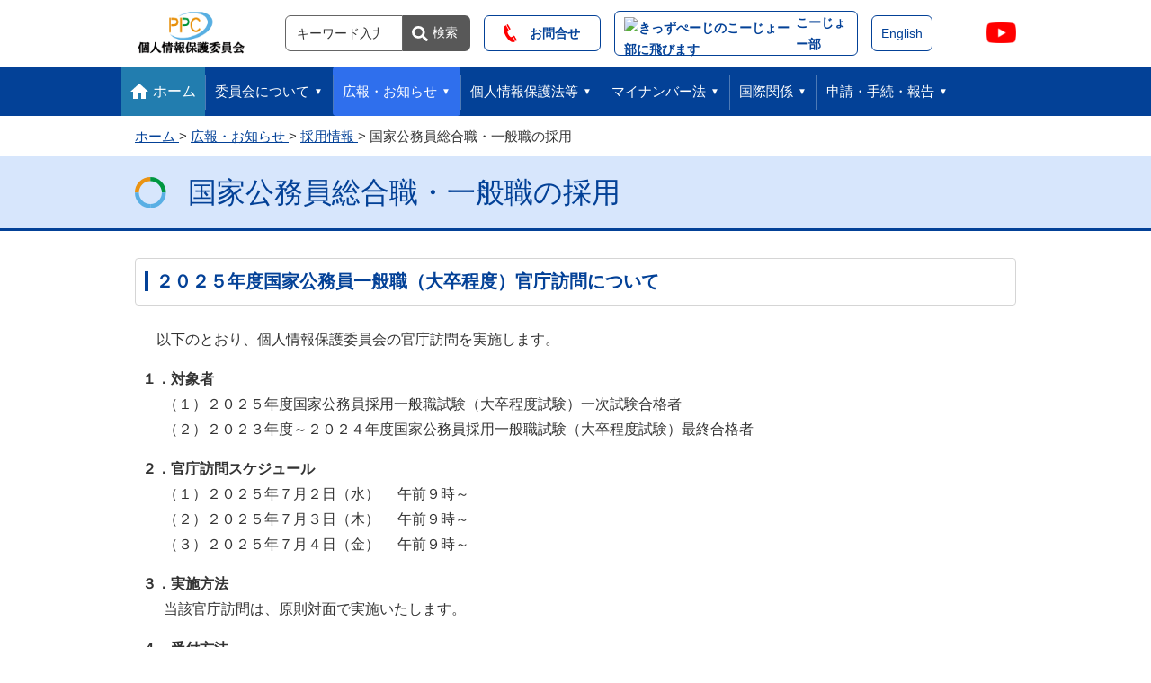

--- FILE ---
content_type: text/html;charset=UTF-8
request_url: https://www.ppc.go.jp/news/recruit/general/
body_size: 45075
content:
<!DOCTYPE html>
<html lang="ja">
<head>
<meta http-equiv="Content-Type" content="text/html; charset=UTF-8" />
<meta name="author" content="">
<meta name="description" content="個人情報保護委員会のホームページです。国家公務員一般職の採用や業務説明会に関する情報を掲載しています。">
<meta name="keywords" content="">
<title>国家公務員総合職・一般職の採用 ｜個人情報保護委員会</title>



<meta name="viewport" content="width=device-width, user-scalable=1, shrink-to-fit=no">
<meta http-equiv="X-UA-Compatible" content="IE=edge">
<meta name="format-detection" content="telephone=no">
<link rel="stylesheet" href="/common_module/css/slick.css">
<link rel="stylesheet" href="/common_module/css/style.css">
<link rel="stylesheet" href="/common_module/css/adjuststyle.css">
<link rel="stylesheet" href="/common_module/css/re2023_style.css">
<link rel="shortcut icon" href="/common_module/favicon.ico">
<style>
@media screen and (max-width: 640px){
	.hero-slider .slide-img video {
		width: 100%;
		border-radius: 0;
	}
}
.l-top-banner {
padding-top: 60px;
padding-bottom: 55px
}
#sitemap-add a {
	display:inline;		/*リスト項目をインライン表示にする*/
	font-size:90%;
	font-weight: normal;
	padding-left: 10em;
	background:none;
}




</style><style>



.ml3sp{
        margin-left:3em;
        } 

@media screen and (max-width: 640px){
 .ml3sp{
        margin-left:0.5em;
       }
}

</style>
<style>
.btn.re2023_btn-search:hover {
    background-color: #333333;
  }

  .btn.re2023_drawer-search:hover {
    background-color: #fafafa;
  }
  
  .btn.btn-search.re2023_btn-search:hover {
    background-color: #333333;
  }
.btn.re2023_btn-search:hover {
  opacity: .7;
}

</style><style>

.re2023_global-nav .re2023_nav-item .re2023_nav-ttl > a {
  color: #fff;
  font-size: .95em;
  display: flex;
  height: 100%;
  justify-content: center;
  align-items: center;
  position: relative;
  padding: 0 10px;
}
</style>

</head>
<body id="page_top">



<!-- l-navskip -->
<nav class="l-navskip" tabindex="0" aria-label="ブロックスキップ">
	<div class="l-inner">
		<ul class="navskip-list">
			<li><a href="#main-text">本文へ移動します</a></li>
			<li><a href="#footer">フッターへ移動します</a></li>
		</ul>
		<div><a href="#" class="navskip-close">閉じる</a></div>
	</div>
</nav>
<!-- /l-navskip -->
<!-- l-header: [共通]ヘッダー -->
<header id="header" class="l-header re2023_header">
    <div class="l-inner re2023_inner">
		 <!-- l-header: [共通]ヘッダー -->
        <div class="logo" style="width:134px; margin-right:18px;">
            <a href="/index.html"><img src="/common_module/img/common/logo_pc_shrink.png" alt="PPC 個人情報保護委員会" class="js-switch-image"></a>
        </div>
        <div class="header-unit">
<!--　キッズページへの遷移ボタン追加に伴い、文字サイズ変更ボタン削除(無効化)
            <dl class="fontsize re2023_fontsize is-pc-show" style="display:none;">
                <dd class="js-fontsize">
                <dd>
                    <a href="#" data-size="font-m" class="re2023_fontsize-btn is-current">標準</a>
                    <a href="#" data-size="font-l" class="re2023_fontsize-btn">大きめ</a>
                </dd>
            </dl>
-->
            <!-- 文字サイズ設定 代替要素 -->
            <!-- font-mをbodyに設定する為にjs-fontsizeを使用 -->
            <div class="js-fontsize fontsize re2023_fontsize"></div>

            <!-- PC表示用 -->
            <div class="search-unit re2023_search-unit js-search-body">
                <dl>
                    <dt class="search-head re2023_search-head">サイト内検索</dt>
                    <dd class="search-body re2023_search-body">
                        <form action="/search-result/" class="form-search re2023_form-search">
                            <label for="pc_query" class="search-label">検索</label>
                            <input type="search" name="query" id="pc_query" class="box-search re2023_box-search" placeholder="キーワード入力" title="サイト内検索" aria-label="サイト内検索" autocomplete="off">
                            <input type="hidden" value="0" name="label">
                            <button type="submit" class="btn btn-search re2023_btn-search">検索</button>
                        </form>
                    </dd>
                </dl>
            </div>

            <ul class="header-link re2023_header-link is-pc-show">
                <li><a href="/purpose/qa/" class="re2023_contact"><img src="/common_module/img/common/re2023_icon_phone-red.svg" alt="電話で相談">　お問合せ</a></li>
                
                <li><a href="/news/kids/" class="re2023_contact"><img src="/image/kojyonyan_up.png" height="36" alt="きっずぺーじのこーじょー部に飛びます"><span class="ml0-5">こーじょー部</span></a></li>
                <li><a href="/en/index.html"><span class="link-text" lang="en">English</span></a></li>
            </ul>
            <a href="https://twitter.com/PPC_JPN?tw01" target="_blank" class="re2023_twitter-link is-pc-show">
                <img src="/common_module/img/common/re2023_x_link_logo.svg" alt="PPC 個人情報保護委員会X（旧twitter）別ウィンドウで開く">
            </a>
            <a href="https://www.youtube.com/@PPC.JPNchannel" target="_blank" class="re2023_youtube-link is-pc-show">
                <img src="/common_module/img/common/youtube_social_icon_red.png" alt="PPC 個人情報保護委員会Youtubeが別ウィンドウで開く">
            </a>

            <!-- SP表示用 -->
            <a href="https://twitter.com/PPC_JPN?tw01" target="_blank" class="re2023_twitter-link is-sp-show">
                <img src="/common_module/img/common/re2023_x_link_logo.svg" alt="PPC 個人情報保護委員会X（旧twitter）別ウィンドウで開く">
            </a>
            <a href="https://www.youtube.com/@PPC.JPNchannel" target="_blank" class="re2023_youtube-link is-sp-show">
                <img src="/common_module/img/common/youtube_social_icon_red.png" alt="PPC 個人情報保護委員会Youtubeが別ウィンドウで開く">
            </a>
            <button type="button" aria-expanded="false" aria-controls="search-unit-sp" class="btn btn-drawer-search js-search-sp re2023_drawer-search">検索</button>
            <div id="search-unit-sp" class="search-unit re2023_search-unit js-search-body is-sp-show">
                <dl class="search-sp re2023_search-sp">
                    <dt class="search-head re2023_search-head">サイト内検索</dt>
                    <dd class="search-body re2023_search-body">
                        <form action="/search-result/" class="form-search re2023_form-search">
                            <label for="sp_query" class="search-label">検索</label>
                            <input type="search" name="query" id="sp_query" class="box-search re2023_box-search" placeholder="キーワード入力" title="サイト内検索" aria-label="サイト内検索" autocomplete="off">
                            <input type="hidden" value="0" name="label">
                            <button type="submit" class="btn btn-search re2023_btn-search">検索</button>
                        </form>
                        <button class="btn btn-close re2023_close accordion-close">閉じる</button>
                    </dd>
                </dl>
            </div>
        </div>
<!-- /l-header: [共通]ヘッダー -->
	</div>
</header>
<!-- /l-header: [共通]ヘッダー -->
<!-- navigation: [共通]グローバルナビゲーション -->
 <!-- navigation: [共通]グローバルナビゲーション -->
<nav aria-label="グローバルナビゲーション">
    <div class="l-navbar">
        <ul class="global-nav re2023_global-nav">
            <li class="nav-item re2023_nav-item home"><a href="/index.html">ホーム</a></li>
            <li class="nav-item re2023_nav-item">
<dl class="nav-category">
<dt class="nav-label nav-ttl re2023_nav-ttl js-accordion-head">
<a tabindex="0" href="/aboutus/" class="nav-focusable" role="button" aria-expanded="false" aria-controls="global-nav-pc-body-1">
委員会について</a>
</dt>
<dd id="global-nav-pc-body-1" class="nav-contents re2023_nav-contents js-accordion-body" aria-hidden="true">
<div class="nav-contents-inner re2023_nav-contents-inner subnav-container">
<div class="btn_container" style="position: relative;">
<div class="gnav-content-header">
<a class="global_navi_title" href="/aboutus/">委員会について</a>
</div>
<hr class="nav-section-separator"/>
<ul class="nav-link re2023_nav-link js-accordion-subnav">
<li>
<a href="/aboutus/commission/" class="subnav-ttl re2023_subnav-ttl">個人情報保護委員会について</a>
</li>
<li>
<a href="/aboutus/mission-roles/" class="subnav-ttl re2023_subnav-ttl">委員長・委員・幹部紹介</a>
</li>
<li>
<a href="/enforcement/minutes/" class="subnav-ttl re2023_subnav-ttl">委員会開催状況</a>
</li>
<li>
<a href="/aboutus/katsudouhoushin/" class="subnav-ttl re2023_subnav-ttl">委員会の活動方針</a>
</li>
<li>
<a href="/aboutus/report/" class="subnav-ttl re2023_subnav-ttl">年次報告・上半期報告</a>
</li>
<li>
<a href="/aboutus/budget/" class="subnav-ttl re2023_subnav-ttl">予算・決算</a>
</li>
<li>
<a href="/aboutus/policy-evaluation/" class="subnav-ttl re2023_subnav-ttl">政策評価</a>
</li>
<li>
<a href="/aboutus/about_emblem/" class="subnav-ttl re2023_subnav-ttl">シンボルマーク</a>
</li>
</ul>
<button class="btn_gbl_nav_cnt-close">閉じる</button>
</div>
</div>
</dd>
</dl>
</li>
<li class="nav-item re2023_nav-item">
<dl class="nav-category">
<dt class="nav-label nav-ttl is-current re2023_nav-ttl js-accordion-head">
<a tabindex="0" href="/news/" class="nav-focusable" role="button" aria-expanded="false" aria-controls="global-nav-pc-body-2">
広報・お知らせ</a>
</dt>
<dd id="global-nav-pc-body-2" class="nav-contents re2023_nav-contents js-accordion-body" aria-hidden="true">
<div class="nav-contents-inner re2023_nav-contents-inner subnav-container">
<div class="btn_container" style="position: relative;">
<div class="gnav-content-header">
<a class="global_navi_title" href="/news/">広報・お知らせ</a>
</div>
<hr class="nav-section-separator"/>
<ul class="nav-link re2023_nav-link js-accordion-subnav">
<li>
<a href="/news/privacy_awareness_week/" class="subnav-ttl re2023_subnav-ttl">個人情報を考える週間</a>
</li>
<li>
<a href="/news/press/" class="subnav-ttl re2023_subnav-ttl">報道発表資料</a>
</li>
<li>
<a href="/news/publicinfo/" class="subnav-ttl re2023_subnav-ttl">広報資料（出版物・動画）</a>
</li>
<li>
<a href="/news/r3kaiseihou_feature/" class="subnav-ttl re2023_subnav-ttl">令和３年改正法　特集</a>
</li>
<li>
<a href="/news/kaiseihou_feature/" class="subnav-ttl re2023_subnav-ttl">令和２年改正法　特集</a>
</li>
<li>
<a href="/news/pr2/" class="subnav-ttl re2023_subnav-ttl">各種説明会等</a>
</li>
<li>
<a href="/news/camera_related/" class="subnav-ttl re2023_subnav-ttl">顔識別機能付カメラシステム</a>
</li>
<li>
<a href="/news/kids/" class="subnav-ttl re2023_subnav-ttl">キッズページ</a>
</li>
<li>
<a href="/news/careful_information/" class="subnav-ttl re2023_subnav-ttl">注意情報</a>
</li>
<li>
<a href="/news/public-comment/" class="subnav-ttl re2023_subnav-ttl">意見募集（パブコメ）</a>
</li>
<li>
<a href="/news/publicoffer/" class="subnav-ttl re2023_subnav-ttl">調達情報</a>
</li>
<li>
<a href="/news/recruit/" class="subnav-ttl re2023_subnav-ttl">採用情報</a>
</li>
<li>
<a href="/news/surveillance/" class="subnav-ttl re2023_subnav-ttl">調査等</a>
</li>
<li>
<a href="/news/other/" class="subnav-ttl re2023_subnav-ttl">その他</a>
</li>
<li>
<a href="/news/anime_personalinfo/top/" class="subnav-ttl re2023_subnav-ttl">マンガで学ぶ個人情報保護法</a>
</li>
<li>
<a href="/news/kodomo_kasumigaseki/" class="subnav-ttl re2023_subnav-ttl">こども霞が関見学デー</a>
</li>
<li>
<a href="/alart_for_medical_organizations/" class="subnav-ttl re2023_subnav-ttl">注意喚起（医療機関向け）</a>
</li>
<li>
<a href="/news/ONLINE_recruiting_criminal/" class="subnav-ttl re2023_subnav-ttl">STOP！名簿流出</a>
</li>
</ul>
<button class="btn_gbl_nav_cnt-close">閉じる</button>
</div>
</div>
</dd>
</dl>
</li>
<li class="nav-item re2023_nav-item">
<dl class="nav-category">
<dt class="nav-label nav-ttl re2023_nav-ttl js-accordion-head">
<a tabindex="0" href="/personalinfo/" class="nav-focusable" role="button" aria-expanded="false" aria-controls="global-nav-pc-body-3">
個人情報保護法等</a>
</dt>
<dd id="global-nav-pc-body-3" class="nav-contents re2023_nav-contents js-accordion-body" aria-hidden="true">
<div class="nav-contents-inner re2023_nav-contents-inner subnav-container">
<div class="btn_container" style="position: relative;">
<div class="gnav-content-header">
<a class="global_navi_title" href="/personalinfo/">個人情報保護法等</a>
</div>
<hr class="nav-section-separator"/>
<ul class="nav-link re2023_nav-link js-accordion-subnav">
<li>
<a href="/personalinfo/legal/" class="subnav-ttl re2023_subnav-ttl">法令･ガイドライン等</a>
</li>
<li>
<a href="/personalinfo/legal/kaiseihogohou/" class="subnav-ttl re2023_subnav-ttl">令和２年 改正個人情報保護法</a>
</li>
<li>
<a href="/personalinfo/minaoshi/" class="subnav-ttl re2023_subnav-ttl">令和３年 改正個人情報保護法</a>
</li>
<li>
<a href="/personalinfo/contact/" class="subnav-ttl re2023_subnav-ttl">ＦＡＱ</a>
</li>
<li>
<a href="/personalinfo/legal/leakAction/" class="subnav-ttl re2023_subnav-ttl">漏えい等の対応（個人情報）</a>
</li>
<li>
<a href="/personalinfo/legal/optout/" class="subnav-ttl re2023_subnav-ttl">オプトアウト届出</a>
</li>
<li>
<a href="/personalinfo/nintei/" class="subnav-ttl re2023_subnav-ttl">認定個人情報保護団体</a>
</li>
<li>
<a href="/personalinfo/3nengotominaoshi/" class="subnav-ttl re2023_subnav-ttl">いわゆる３年ごと見直し関連</a>
</li>
<li>
<a href="/personalinfo/tokumeikakouInfo/" class="subnav-ttl re2023_subnav-ttl">匿名加工情報</a>
</li>
<li>
<a href="/personalinfo/legal/kengenInin/" class="subnav-ttl re2023_subnav-ttl">権限の委任</a>
</li>
<li>
<a href="/personalinfo/pr/" class="subnav-ttl re2023_subnav-ttl">参考資料等</a>
</li>
<li>
<a href="/personalinfo/pipldial/" class="subnav-ttl re2023_subnav-ttl">個人情報保護法相談ダイヤル</a>
</li>
<li>
<a href="/personalinfo/business_support/" class="subnav-ttl re2023_subnav-ttl">PPCビジネスサポート</a>
</li>
<li>
<a href="/personalinfo/kentohkai/" class="subnav-ttl re2023_subnav-ttl">有識者検討会等</a>
</li>
<li>
<a href="/personalinfo/legal/supervision/" class="subnav-ttl re2023_subnav-ttl">監視・監督方針（個人情報）</a>
</li>
<li>
<a href="/personalinfo/independent_effort/" class="subnav-ttl re2023_subnav-ttl">データガバナンス</a>
</li>
<li>
<a href="/personalinfo/activity/" class="subnav-ttl re2023_subnav-ttl">監視・監督の活動状況</a>
</li>
<li>
<a href="/personalinfo/sekoujyoukyou/" class="subnav-ttl re2023_subnav-ttl">施行状況調査結果</a>
</li>
<li>
<a href="/personalinfo/joureitodokede/" class="subnav-ttl re2023_subnav-ttl">地方公共団体の条例届出状況</a>
</li>
<li>
<a href="/personalinfo/legal/kondankai_redirect/" class="subnav-ttl re2023_subnav-ttl">個人情報保護政策に関する懇談会</a>
</li>
</ul>
<button class="btn_gbl_nav_cnt-close">閉じる</button>
</div>
</div>
</dd>
</dl>
</li>
<li class="nav-item re2023_nav-item">
<dl class="nav-category">
<dt class="nav-label nav-ttl re2023_nav-ttl js-accordion-head">
<a tabindex="0" href="/legal/" class="nav-focusable" role="button" aria-expanded="false" aria-controls="global-nav-pc-body-4">
マイナンバー法</a>
</dt>
<dd id="global-nav-pc-body-4" class="nav-contents re2023_nav-contents js-accordion-body" aria-hidden="true">
<div class="nav-contents-inner re2023_nav-contents-inner subnav-container">
<div class="btn_container" style="position: relative;">
<div class="gnav-content-header">
<a class="global_navi_title" href="/legal/">マイナンバー法</a>
</div>
<hr class="nav-section-separator"/>
<ul class="nav-link re2023_nav-link js-accordion-subnav">
<li>
<a href="/legal/laws/" class="subnav-ttl re2023_subnav-ttl">関係法令一覧</a>
</li>
<li>
<a href="/legal/policy/" class="subnav-ttl re2023_subnav-ttl">ガイドライン</a>
</li>
<li>
<a href="/legal/policy/faq/" class="subnav-ttl re2023_subnav-ttl">Ｑ＆Ａ</a>
</li>
<li>
<a href="/legal/rouei/" class="subnav-ttl re2023_subnav-ttl">漏えい等対応</a>
</li>
<li>
<a href="/legal/assessment/" class="subnav-ttl re2023_subnav-ttl">保護評価</a>
</li>
<li>
<a href="/legal/dokujiriyoujimu/" class="subnav-ttl re2023_subnav-ttl">独自利用事務</a>
</li>
<li>
<a href="/legal/complaints/" class="subnav-ttl re2023_subnav-ttl">相談窓口</a>
</li>
<li>
<a href="/legal/supervision/" class="subnav-ttl re2023_subnav-ttl">監視監督方針</a>
</li>
<li>
<a href="/legal/teikihoukoku/" class="subnav-ttl re2023_subnav-ttl">定期的な報告</a>
</li>
<li>
<a href="/legal/activity_redirect/" class="subnav-ttl re2023_subnav-ttl">監視・監督の活動状況</a>
</li>
</ul>
<button class="btn_gbl_nav_cnt-close">閉じる</button>
</div>
</div>
</dd>
</dl>
</li>
<li class="nav-item re2023_nav-item">
<dl class="nav-category">
<dt class="nav-label nav-ttl re2023_nav-ttl js-accordion-head">
<a tabindex="0" href="/enforcement/cooperation/" class="nav-focusable" role="button" aria-expanded="false" aria-controls="global-nav-pc-body-5">
国際関係</a>
</dt>
<dd id="global-nav-pc-body-5" class="nav-contents re2023_nav-contents js-accordion-body" aria-hidden="true">
<div class="nav-contents-inner re2023_nav-contents-inner subnav-container">
<div class="btn_container" style="position: relative;">
<div class="gnav-content-header">
<a class="global_navi_title" href="/enforcement/cooperation/">国際関係</a>
</div>
<hr class="nav-section-separator"/>
<ul class="nav-link re2023_nav-link js-accordion-subnav">
<li>
<a href="/enforcement/cooperation/initiatives/" class="subnav-ttl re2023_subnav-ttl">活動方針(国際関係)</a>
</li>
<li>
<a href="/enforcement/infoprovision/laws/" class="subnav-ttl re2023_subnav-ttl">諸外国・地域の法制度</a>
</li>
<li>
<a href="/enforcement/cooperation/cooperation/" class="subnav-ttl re2023_subnav-ttl">各国機関との連携</a>
</li>
<li>
<a href="/enforcement/cooperation/international_conference/" class="subnav-ttl re2023_subnav-ttl">国際会議</a>
</li>
<li>
<a href="/enforcement/rolink/" class="subnav-ttl re2023_subnav-ttl">関係機関リンク</a>
</li>
<li>
<a href="/enforcement/infoprovision/" class="subnav-ttl re2023_subnav-ttl">その他の国際関連情報</a>
</li>
<li>
<a href="/enforcement/int_activity/" class="subnav-ttl re2023_subnav-ttl">委員長等の国際活動情報</a>
</li>
</ul>
<button class="btn_gbl_nav_cnt-close">閉じる</button>
</div>
</div>
</dd>
</dl>
</li>
<li class="nav-item re2023_nav-item">
<dl class="nav-category">
<dt class="nav-label nav-ttl re2023_nav-ttl js-accordion-head">
<a tabindex="0" href="/application/" class="nav-focusable" role="button" aria-expanded="false" aria-controls="global-nav-pc-body-6">
申請・手続・報告</a>
</dt>
<dd id="global-nav-pc-body-6" class="nav-contents re2023_nav-contents js-accordion-body" aria-hidden="true">
<div class="nav-contents-inner re2023_nav-contents-inner subnav-container">
<div class="btn_container" style="position: relative;">
<div class="gnav-content-header">
<a class="global_navi_title" href="/application/">申請・手続・報告</a>
</div>
<hr class="nav-section-separator"/>
<ul class="nav-link re2023_nav-link js-accordion-subnav">
<li>
<a href="/application/legal/optout/" class="subnav-ttl re2023_subnav-ttl">オプトアウト届出</a>
</li>
<li>
<a href="/application/infomation/" class="subnav-ttl re2023_subnav-ttl">開示請求(保有行政文書)</a>
</li>
<li>
<a href="/application/privacy/" class="subnav-ttl re2023_subnav-ttl">開示(委員会保有個人情報 )</a>
</li>
<li>
<a href="/application/internalreport/" class="subnav-ttl re2023_subnav-ttl">公益通報受付</a>
</li>
<li>
<a href="/application/statistics/" class="subnav-ttl re2023_subnav-ttl">統計等データ提供要請等窓口</a>
</li>
<li>
<a href="/application/kanminsoudan/" class="subnav-ttl re2023_subnav-ttl">官民データ活用相談窓口</a>
</li>
<li>
<a href="/application/procedure_supporter_request/" class="subnav-ttl re2023_subnav-ttl">後援等名義使⽤承認申請</a>
</li>
<li>
<a href="/application/gyouseikikantoutokumeikakoujouhou_teianboshu/" class="subnav-ttl re2023_subnav-ttl">行政機関等匿名加工情報</a>
</li>
<li>
<a href="/application/invest_japan/" class="subnav-ttl re2023_subnav-ttl">対日直接投資総合案内窓口</a>
</li>
<li>
<a href="/application/kisei_kaikaku/" class="subnav-ttl re2023_subnav-ttl">規制改革制度</a>
</li>
</ul>
<button class="btn_gbl_nav_cnt-close">閉じる</button>
</div>
</div>
</dd>
</dl>
</li>


        </ul>
    </div>
</nav>
<nav aria-label="スマートフォングローバルナビゲーション">
    <button aria-expanded="false" type="button" class="btn btn-drawer-nav js-nav-sp re2023_drawer-nav">ナビOpen/Close</button>
    <div id="drawer-nav-sp" class="l-drawer-nav re2023_drawer-nav">
        <div class="drawer-nav-scroll re2023_drawer-nav-scroll">
            <ul class="btn btn-lang re2023_btn-lang">
                <li><a href="/purpose/qa/" class="re2023_contact_sp"><img src="/common_module/img/common/re2023_icon_phone-red.svg" alt="電話で相談" />　お問合せ</a></li>
                <li><a href="/en/index.html">English</a></li>
            </ul>
            <ul class="drawer-nav re2023_drawer-nav">
                <li class="nav-item re2023_nav-item home"><a href="/index.html">ホーム</a></li>
                <li class="nav-item re2023_nav-item"><dl class="nav-category js-accordion-sp"><dt aria-expanded="false" aria-controls="global-nav-sp-body-1" class="nav-ttl re2023_nav-ttl js-accordion-head" aria-label="タブを開閉する" tabindex="0">委員会について</dt><dd id="global-nav-sp-body-1" class="nav-contents re2023_nav-contents js-accordion-body"><ul class="nav-link re2023_nav-link"><li><a href="/aboutus/">委員会について</a></li><li><a href="/aboutus/commission/">個人情報保護委員会について</a></li><li><a href="/aboutus/mission-roles/">委員長・委員・幹部紹介</a></li><li><a href="/enforcement/minutes/">委員会開催状況</a></li><li><a href="/aboutus/katsudouhoushin/">委員会の活動方針</a></li><li><a href="/aboutus/report/">年次報告・上半期報告</a></li><li><a href="/aboutus/budget/">予算・決算</a></li><li><a href="/aboutus/policy-evaluation/">政策評価</a></li><li><a href="/aboutus/about_emblem/">シンボルマーク</a></li></ul></dd></dl></li><li class="nav-item re2023_nav-item"><dl class="nav-category js-accordion-sp"><dt aria-expanded="false" aria-controls="global-nav-sp-body-2" class="nav-ttl re2023_nav-ttl js-accordion-head" aria-label="タブを開閉する" tabindex="0">広報・お知らせ</dt><dd id="global-nav-sp-body-2" class="nav-contents re2023_nav-contents js-accordion-body"><ul class="nav-link re2023_nav-link"><li><a href="/news/">広報・お知らせ</a></li><li><a href="/news/privacy_awareness_week/">個人情報を考える週間</a></li><li><a href="/news/press/">報道発表資料</a></li><li><a href="/news/publicinfo/">広報資料（出版物・動画）</a></li><li><a href="/news/r3kaiseihou_feature/">令和３年改正法　特集</a></li><li><a href="/news/kaiseihou_feature/">令和２年改正法　特集</a></li><li><a href="/news/pr2/">各種説明会等</a></li><li><a href="/news/camera_related/">顔識別機能付カメラシステム</a></li><li><a href="/news/kids/">キッズページ</a></li><li><a href="/news/careful_information/">注意情報</a></li><li><a href="/news/public-comment/">意見募集（パブコメ）</a></li><li><a href="/news/publicoffer/">調達情報</a></li><li><a href="/news/recruit/">採用情報</a></li><li><a href="/news/surveillance/">調査等</a></li><li><a href="/news/other/">その他</a></li><li><a href="/news/anime_personalinfo/top/">マンガで学ぶ個人情報保護法</a></li><li><a href="/news/kodomo_kasumigaseki/">こども霞が関見学デー</a></li><li><a href="/alart_for_medical_organizations/">注意喚起（医療機関向け）</a></li><li><a href="/news/ONLINE_recruiting_criminal/">STOP！名簿流出</a></li></ul></dd></dl></li><li class="nav-item re2023_nav-item"><dl class="nav-category js-accordion-sp"><dt aria-expanded="false" aria-controls="global-nav-sp-body-3" class="nav-ttl re2023_nav-ttl js-accordion-head" aria-label="タブを開閉する" tabindex="0">個人情報保護法等</dt><dd id="global-nav-sp-body-3" class="nav-contents re2023_nav-contents js-accordion-body"><ul class="nav-link re2023_nav-link"><li><a href="/personalinfo/">個人情報保護法等</a></li><li><a href="/personalinfo/legal/">法令･ガイドライン等</a></li><li><a href="/personalinfo/legal/kaiseihogohou/">令和２年 改正個人情報保護法</a></li><li><a href="/personalinfo/minaoshi/">令和３年 改正個人情報保護法</a></li><li><a href="/personalinfo/contact/">ＦＡＱ</a></li><li><a href="/personalinfo/legal/leakAction/">漏えい等の対応（個人情報）</a></li><li><a href="/personalinfo/legal/optout/">オプトアウト届出</a></li><li><a href="/personalinfo/nintei/">認定個人情報保護団体</a></li><li><a href="/personalinfo/3nengotominaoshi/">いわゆる３年ごと見直し関連</a></li><li><a href="/personalinfo/tokumeikakouInfo/">匿名加工情報</a></li><li><a href="/personalinfo/legal/kengenInin/">権限の委任</a></li><li><a href="/personalinfo/pr/">参考資料等</a></li><li><a href="/personalinfo/pipldial/">個人情報保護法相談ダイヤル</a></li><li><a href="/personalinfo/business_support/">PPCビジネスサポート</a></li><li><a href="/personalinfo/kentohkai/">有識者検討会等</a></li><li><a href="/personalinfo/legal/supervision/">監視・監督方針（個人情報）</a></li><li><a href="/personalinfo/independent_effort/">データガバナンス</a></li><li><a href="/personalinfo/activity/">監視・監督の活動状況</a></li><li><a href="/personalinfo/sekoujyoukyou/">施行状況調査結果</a></li><li><a href="/personalinfo/joureitodokede/">地方公共団体の条例届出状況</a></li><li><a href="/personalinfo/legal/kondankai_redirect/">個人情報保護政策に関する懇談会</a></li></ul></dd></dl></li><li class="nav-item re2023_nav-item"><dl class="nav-category js-accordion-sp"><dt aria-expanded="false" aria-controls="global-nav-sp-body-4" class="nav-ttl re2023_nav-ttl js-accordion-head" aria-label="タブを開閉する" tabindex="0">マイナンバー法</dt><dd id="global-nav-sp-body-4" class="nav-contents re2023_nav-contents js-accordion-body"><ul class="nav-link re2023_nav-link"><li><a href="/legal/">マイナンバー法</a></li><li><a href="/legal/laws/">関係法令一覧</a></li><li><a href="/legal/policy/">ガイドライン</a></li><li><a href="/legal/policy/faq/">Ｑ＆Ａ</a></li><li><a href="/legal/rouei/">漏えい等対応</a></li><li><a href="/legal/assessment/">保護評価</a></li><li><a href="/legal/dokujiriyoujimu/">独自利用事務</a></li><li><a href="/legal/complaints/">相談窓口</a></li><li><a href="/legal/supervision/">監視監督方針</a></li><li><a href="/legal/teikihoukoku/">定期的な報告</a></li><li><a href="/legal/activity_redirect/">監視・監督の活動状況</a></li></ul></dd></dl></li><li class="nav-item re2023_nav-item"><dl class="nav-category js-accordion-sp"><dt aria-expanded="false" aria-controls="global-nav-sp-body-5" class="nav-ttl re2023_nav-ttl js-accordion-head" aria-label="タブを開閉する" tabindex="0">国際関係</dt><dd id="global-nav-sp-body-5" class="nav-contents re2023_nav-contents js-accordion-body"><ul class="nav-link re2023_nav-link"><li><a href="/enforcement/cooperation/">国際関係</a></li><li><a href="/enforcement/cooperation/initiatives/">活動方針(国際関係)</a></li><li><a href="/enforcement/infoprovision/laws/">諸外国・地域の法制度</a></li><li><a href="/enforcement/cooperation/cooperation/">各国機関との連携</a></li><li><a href="/enforcement/cooperation/international_conference/">国際会議</a></li><li><a href="/enforcement/rolink/">関係機関リンク</a></li><li><a href="/enforcement/infoprovision/">その他の国際関連情報</a></li><li><a href="/enforcement/int_activity/">委員長等の国際活動情報</a></li></ul></dd></dl></li><li class="nav-item re2023_nav-item"><dl class="nav-category js-accordion-sp"><dt aria-expanded="false" aria-controls="global-nav-sp-body-6" class="nav-ttl re2023_nav-ttl js-accordion-head" aria-label="タブを開閉する" tabindex="0">申請・手続・報告</dt><dd id="global-nav-sp-body-6" class="nav-contents re2023_nav-contents js-accordion-body"><ul class="nav-link re2023_nav-link"><li><a href="/application/">申請・手続・報告</a></li><li><a href="/application/legal/optout/">オプトアウト届出</a></li><li><a href="/application/infomation/">開示請求(保有行政文書)</a></li><li><a href="/application/privacy/">開示(委員会保有個人情報 )</a></li><li><a href="/application/internalreport/">公益通報受付</a></li><li><a href="/application/statistics/">統計等データ提供要請等窓口</a></li><li><a href="/application/kanminsoudan/">官民データ活用相談窓口</a></li><li><a href="/application/procedure_supporter_request/">後援等名義使⽤承認申請</a></li><li><a href="/application/gyouseikikantoutokumeikakoujouhou_teianboshu/">行政機関等匿名加工情報</a></li><li><a href="/application/invest_japan/">対日直接投資総合案内窓口</a></li><li><a href="/application/kisei_kaikaku/">規制改革制度</a></li></ul></dd></dl></li>
            </ul>
            <button class="btn btn-close re2023_close drawer-close">閉じる</button>
        </div>
    </div>
</nav>
<!-- /navigation: [共通]グローバルナビゲーション -->
<!-- /navigation: [共通]グローバルナビゲーション -->
<div id="contents">
	<nav class="l-topicpath"  aria-label="パンくずリスト">
		<div class="l-inner" itemscope itemtype="https://schema.org/BreadcrumbList">
			<ol>
			 















<li itemprop="itemListElement" itemscope itemtype="https://schema.org/ListItem">&#010;  <a itemprop="item" href="/index.html">&#010;  <span itemprop="name">ホーム</span>&#010;  </a>&#010;<meta itemprop="position" content="1" />&#010;</li>&#010;<li itemprop="itemListElement" itemscope itemtype="https://schema.org/ListItem">&#010;  <a itemprop="item" href="/news">&#010;  <span itemprop="name">広報・お知らせ</span>&#010;  </a>&#010;<meta itemprop="position" content="2" />&#010;</li>&#010;<li itemprop="itemListElement" itemscope itemtype="https://schema.org/ListItem">&#010;  <a itemprop="item" href="/news/recruit">&#010;  <span itemprop="name">採用情報</span>&#010;  </a>&#010;<meta itemprop="position" content="3" />&#010;</li>&#010;<li itemprop="itemListElement" itemscope itemtype="https://schema.org/ListItem">&#010;  <span itemprop="name">国家公務員総合職・一般職の採用</span>&#010;  <meta itemprop="position" content="4" />&#010;</li>&#010;


			</ol>
		</div>
	</nav>
	<div id="main-text"></div>
	<header class="l-page-header">
  <div class="l-inner">
        <h1 class="page-ttl">国家公務員総合職・一般職の採用</h1>
    </div>
</header>
            <div class="l-container">
              <main class="l-main">
                <div class="l-article">          
                  <!--
                  <p class="ml1-5sp" style="font-size: 1.5rem;"><strong> 個人情報保護委員会は一般職採用に加えて、総合職採用<br class="is-pc-show" />
（令和７年度入局）を始めます！</strong></p>
-->
<h2 class="section-ttl-lv2" id="mendan"><span>２０２５年度国家公務員一般職（大卒程度）官庁訪問について</span></h2>
                                 
              <p class="ml1-5">以下のとおり、個人情報保護委員会の官庁訪問を実施します。</p>
<ol class="ml0-5">
                  
  <li><h3 class="fw-b">１．対象者</h3>
  <ul class="ml1-5sp">
		<li>（１）２０２５年度国家公務員採用一般職試験（大卒程度試験）一次試験合格者</li>
		<li>（２）２０２３年度～２０２４年度国家公務員採用一般職試験（大卒程度試験）最終合格者 </li>
  </ul>
  </li>
<li><h3 class="fw-b">２．官庁訪問スケジュール</h3>
	<ul class="ml1-5sp">
		<li>（１）２０２５年７月２日（水） 　午前９時～
　	</li>
		<li>（２）２０２５年７月３日（木） 　午前９時～
　	</li>
		<li>（３）２０２５年７月４日（金） 　午前９時～
　	</li>
	</ul>
 </li>
<li><h3 class="fw-b">３．実施方法</h3>
  <p class="ml1-5sp">当該官庁訪問は、原則対面で実施いたします。</p>
  </li>
<li><h3 class="fw-b">４．受付方法</h3>
  <p class="ml1-5"><span class="em">参加には、<strong>事前予約</strong>及び<strong>官庁訪問カードの提出</strong>が必要</span>です。</p>
  <ol class="ml1">
<li>（１）事前予約受付
<p class="ti1-0 ml1">６月25日(水)　10：00から予約フォームにより受付を行います。</p>
<!--  <p class="ml7 fw-b"><a href="/form/openzemi/entry/"><span class="link-text">【予約フォーム】</span></a></p>
 -->
  <p class="pti-1 ml2"><strong>※予約受付は終了しました。</strong></p>
  <p class="pti-1 ml2">※受付期間：６月25日（水）10:00から７月３日（木）17:00まで</p>
    </li>
<li>（２）官庁訪問カードの提出
  <p class="ti1-0 ml1">訪問予約完了後、ご入力のメールアドレス宛に官庁訪問カード提出の案内メールを送付します。</p>
  <p class="ti1-0 ml2">受領したメールに官庁訪問カードを添付し、返信をすることで提出が完了します。以下の官庁訪問カードをダウンロードし、ご記入ください。</p>
  <dl class="ml3">
    <dt style="float:left; font-weight:bold;">【官庁訪問カード】</dt>
    <dd class="ml7">
								<p class="ml7 mb-0"><a href="/files/xls/2025houmoncard_general.xlsx"><span class="link-text">Excel








<span class="file-size">(EXCEL ： 26KB)</span><img src="/common_module/img/common/icon_excel.png" alt="リンク先EXCELファイルを開きます" class="file-icon" />
</span></a></p>
								<p class="ml7"><a href="/files/pdf/2025houmoncard_general.pdf" target="_blank"><span class="link-text">PDF








<span class="file-size">(PDF : 161KB)</span><img src="/common_module/img/common/icon_pdf.png" alt="リンク先PDFファイルを別ウィンドウで開きます" class="file-icon" />
</span></a></p>
  	</dd>
  </dl>
 
    </li>
<li>（３）予約確定メールの受信
  <p class="ti1-0 ml1">必要書類の確認ができましたら、予約確定のご連絡をお送りします。このメールが届いたことをもって予約確定になります。</p>
  <p class="pti-1 ml2">※本メールに詳細な集合時間及び当日の持ち物等を個別にご連絡いたします。</p>
  <dl>
    <dt class="fw-b">【官庁訪問カード記入にあたっての注意事項】</dt>
    <dd>
      <ul class="dot-list ml1-5">
			<li>官庁訪問カードは訪問日の前日17時までに提出をお願いいたします。　</li>
			<li>官庁訪問カードのファイル名は、「ふりがな氏名_官庁訪問カード.xlsx」としてください。</li>
			<li>可能な限り印刷時に両面1枚に収まるように調整をお願いいたします。</li>
			<li>ご入力いただいた個人情報及び官庁訪問で取得した個人情報は採用活動の目的のみに利用します。また、個人情報の保護に関する法律に従って、適正に取り扱います。</li>
      </ul>
    </dd>
  </dl>
</li>
   
  </ol>
</li>
<li><h3 class="fw-b">５．当日持参いただくもの</h3>
	<ul class="ml1-5sp">
  		<li>（１）筆記用具</li>
		<li class="pti-2">（２）2025年度国家公務員一般職（大卒程度）一次合格者は【一次試験合格通知書】
				<br />
2023年度、2024年度合格者は【最終合格通知書】
		</li>
      <li>（３）身分証明書（学生証、運転免許証、マイナンバーカード等）</li>
   </ul>
</li>
<li><h3 class="fw-b">６．その他</h3>
	<ul class="dot-list ml1-5sp">
      <li>個人情報保護委員会では、職員の軽装（クールビズ）を実施しております。</li>
      <li>官庁訪問の際には、軽装（上着、ネクタイ省略可）でお越しください。</li>
  </ul>
</li>
<li><h3 class="fw-b">７．官庁訪問ルール</h3>
 
  <p class="ti1-0 ml1-5sp">官庁訪問は、以下の各省庁人事担当課長会議申合せに基づいて実施します。</p>
　<ul class="dot-list ml1-5sp">
		<li><a href="/files/pdf/2025moushiawase_gaiyou.pdf" target="_blank"><span class="link-text">概要








<span class="file-size">(PDF : 115KB)</span><img src="/common_module/img/common/icon_pdf.png" alt="リンク先PDFファイルを別ウィンドウで開きます" class="file-icon" />
</span></a></li>
		<li><a href="/files/pdf/2025moushiawase_honbun.pdf" target="_blank"><span class="link-text">申合せ本文








<span class="file-size">(PDF : 556KB)</span><img src="/common_module/img/common/icon_pdf.png" alt="リンク先PDFファイルを別ウィンドウで開きます" class="file-icon" />
</span></a></li>
  </ul>
  </li>
  
<li><h3 class="fw-b">８．連絡先</h3>
  <p class="ti1-0">個人情報保護委員会事務局総務課人事第1係（担当：松井、志村、金澤）</p>
</li>
</ol>
                  
<h2 class="section-ttl-lv2" id="mendan"><span>個別面談会</span></h2>
                  <p class="ml0-5">個人情報保護委員会職員と、個別で相談できる個別面談会を実施します。</p>
                  <p class="pti-1 ml1">※こちらの面談会は総合職（大卒程度）・一般職（大卒程度）志望者向けとなります。</p>
       <dl>           
         <dt style="float:left;">開催方法</dt>
<dd>：　対面（遠方により対面での参加が難しい場合にはご相談ください。）         </dd>
         <dt style="float:left;">申込方法</dt>
<dd>：　お電話にてお申込みください。（03ｰ6457ｰ9617）</dd>
                  </dl>
<h2 class="section-ttl-lv2"><span>国家公務員試験採用情報</span></h2>
<p class="ml0-5">　人事院ホームページ「<a href="https://www.jinji.go.jp/saiyo/saiyo.html" target="_blank"><span class="link-text fw-b">国家公務員試験採用情報ナビ</span></a><img src="/common_module/img/common/icon_blank.png" alt="リンク先コンテンツを別ウィンドウで開きます" class="blank-icon" />」へリンクしています。  </p>
                  
                  
      
              
<h2 class="section-ttl-lv2" id="pamphlet"><span>採用案内パンフレット</span></h2>
 
<p class="ml1-5"><a href="/files/pdf/saiyouannai2025.pdf" target="_blank"><span class="link-text">個人情報保護委員会採用案内パンフレット（2025年版）  
    








<span class="file-size">(PDF : 6949KB)</span><img src="/common_module/img/common/icon_pdf.png" alt="リンク先PDFファイルを別ウィンドウで開きます" class="file-icon" />
</span></a></p>
                  
<p class="ml1-5"><a href="/files/pdf/APPI_pamphlet_PPC_2023.pdf" target="_blank"><span class="link-text">個人情報保護委員会業務案内（令和5年4月）  
    








<span class="file-size">(PDF : 4050KB)</span><img src="/common_module/img/common/icon_pdf.png" alt="リンク先PDFファイルを別ウィンドウで開きます" class="file-icon" />
</span></a></p>
                  
                  
                  
                  
</div>
</main>
       </div>
</div>
<!-- l-footer: [共通]フッター -->
<footer id="footer" class="l-footer">
 <div>
    <div class="l-inner">
        <div class="l-pagetop-fixed">
            <a href="#page_top" class="btn-pagetop">ページトップへ戻る</a>
        </div>
    </div>
</div>
 <!-- l-footer: [共通]フッター -->
    <div class="l-footer-bottom">
        <div class="l-inner">
            <ul class="footer-link">
                <li><a href="/notice"><span class="link-text">ご利用にあたって</span></a></li>
                <li><a href="/link/"><span class="link-text">関連リンク</span></a></li>
                <li><a href="/privacy-policy"><span class="link-text">個人情報保護方針</span></a></li>
                <li><a href="/notice/kiyaku"><span class="link-text">資料のご利用にあたって</span></a></li>
               <li><a href="/enquete/enquete"><span class="link-text">ご意見・ご感想</span></a></li>
                <li><a href="/aboutus/commission/access"><span class="link-text">アクセス</span></a>
                </li>
                <li><a href="/sitemap"><span class="link-text">サイトマップ</span></a></li>
                <li><a href="/FAQ-search_page"><span class="link-text">FAQ検索</span></a></li>
                <!--     <li><a href="/notice/html_sns_policy" class="logo"><img src="/common_module/img/common/twitter_link_logo.png" alt="PPC 個人情報保護委員会ツイッター" hight="16" style="vertical-align:middle;" width="16"><img src="https://www.ppc.go.jp/common_module/img/common/facebook_link_logo.png" alt="PPC 個人情報保護委員会フェィスブック" hight="16" style="vertical-align:middle;" width="16"></a></li>
                -->
            </ul>
        </div>
        <div class="footer-author">
            <div class="l-inner">
                <a href="/index.html" class="logo"><img src="/common_module/img/common/logo_footer_pc.png" alt="PPC 個人情報保護委員会　法人番号4000012010025" class="js-switch-image"></a>
                <ul class="address">
                    <li>〒105-0001 東京都港区虎ノ門二丁目２－３　虎ノ門アルセアタワー12階</li>
                   <li>
                <ul style="display:flex; flex-wrap:wrap;">
                    <li class="tel mr1"><span class="fw-b">代表電話: </span><em class="tel-num">03-6457-9680</em></li>
                    <li class="tel"><span class="fw-b">個人情報保護法相談ダイヤル: </span><em class="tel-num">03-6457-9849</em></li>
                </ul>
            </li>
                </ul>
            </div>
        </div>
    </div>
    <div class="l-copyright">
        <div class="l-inner">
            <p><span lang="en">Copyright &copy; Personal Information Protection Commission, Government of Japan. All
                    Rights Reserved.</span></p>
        </div>
    </div>
<!-- /l-footer: [共通]フッター -->
</footer>
<!-- /l-footer: [共通]フッター -->
<!-- l-modal-overlay: モーダル -->
<div class="l-modal-overlay"></div>
	<!-- script -->
	<!-- <script src="/common_module/js/vendor/jquery-3.2.1.min.js"></script> -->
	<script src="/common_module/js/vendor/jquery-3.6.0.min.js"></script>
	<script src="/common_module/js/vendor/jquery.easing.1.3.js"></script>
	<script src="/common_module/js/vendor/jquery.cookie.js"></script>
	<script src="/common_module/js/vendor/jquery.matchheight-min.js"></script>
	<script src="/common_module/js/vendor/mobile-detect.min.js"></script>
	<script src="/common_module/js/vendor/modernizr-custom.js"></script>
	<script src="/common_module/js/common.js"></script>
	<script src="/common_module/js/re2023_common.js"></script>
	<script src="/common_module/js/common_ctm.js"></script>
	<!-- /script -->
</body>
</html>




--- FILE ---
content_type: application/x-javascript;charset=UTF-8
request_url: https://www.ppc.go.jp/common_module/js/re2023_common.js
body_size: 9057
content:

// 直前操作がキーボードであることを確認するフラグ
// デフォルト：true。グローバルナビにホバーされるとfalseに切り替え
let lastOperationKeyboard = true;
let $target = $();

// グローバルナビのコンテンツ展開処理
function toggleGlobalNav() {
  const $navItems = $('.re2023_global-nav .re2023_nav-item dl');
  // スクリーンリーダ対策
  const $navHome = $('.re2023_global-nav .home a'); // HOME(グローバルナビ上)
  const $previousBtn = $('.l-inner re2023_inner .re2023_slider button');
  // パンくずリストの"ホーム"(トップ画面以外)
  const $breadcrumb = $('li[itemprop="itemListElement"] > a[itemprop="item"]').filter(function() {
    return $(this).find('span[itemprop="name"]').text().trim() === "ホーム";
  });
  // キー操作監視対象に追加
  $target = $target.add($navHome).add($previousBtn).add($breadcrumb);

  $navItems.each(function () {
    const $dl = $(this);
    const $dt = $dl.find('dt').first();
    const $dd = $dl.find('dd').first();
    const $a = $dt.find('a').first();
    const $closeBtn = $dl.find('.btn_gbl_nav_cnt-close').first();
    const $firstLink = $dd.find('a').first(); 
    const $lastLink = $dd.find('button').last();

    // 初期状態で非表示
    $dd.hide();

    // スクリーンリーダ対策(フラグ更新)
    $target = $target.add($dt).add($firstLink).add($lastLink);
    // ・キー操作
    $target.on('keydown', function (e) {
        lastOperationKeyboard = true;
    });

    $a.on('click', function (e) {
      // スクリーンリーダ対策
      if (lastOperationKeyboard) {
        // 直前の操作がキーボード操作の場合
        //  デフォルト操作を無効化し、属性に合わせコンテンツを開閉
        e.preventDefault();
        const expanded = $a.attr('aria-expanded') === 'true';
        if (expanded) {
            closeGlobalNav($a, $dd);
        } else {
            openGlobalNav($a, $dd);
        }
      }
      // それ以外(直前がマウス操作)の場合、通常通りカテゴリトップへ遷移
    });

    // マウス操作（ホバー）によるコンテンツの開閉
    //  オープン時：イベント受信エリアは、グローバルナビ上のアイテムのみ
    //  ※展開されたコンテンツのエリア上からは受信しない
    $dt.on({
        'mouseenter': function () {
            lastOperationKeyboard = false;
            openGlobalNav($a, $dd);
        }
    });
    //  クローズ時：イベント受信エリアは、グローバルナビ～展開されたコンテンツエリア
    $dl.on({
        'mouseleave': function () {
            lastOperationKeyboard = false;
            closeGlobalNav($a, $dd);
        }
    });

    // キーボード操作(EnterもしくはSpace）によるコンテンツの開閉
    $dt.on('keydown', function (e) {
        lastOperationKeyboard = true;
        switch (e.key) {
            case 'Enter':
            case ' ':
                e.preventDefault();
                const expanded = $a.attr('aria-expanded') === 'true';
                if (expanded) {
                    closeGlobalNav($a, $dd);
                } else {
                    openGlobalNav($a, $dd);
                }
            break;
        }
    });

    // グローバル上の要素にフォーカスが当たったら「前」にフォーカス移動時にコンテンツを閉じる
    $a.on('keydown', function(e) {
      lastOperationKeyboard = true;
      if (e.key === 'Tab' && e.shiftKey) {
            closeGlobalNav($a, $dd);
        }
    });

    // 最後の要素にフォーカスが当たったら「次」にフォーカス移動時にコンテンツを閉じる
    $lastLink.on('keydown', function(e) {
      lastOperationKeyboard = true;
      if (e.key === 'Tab' && !e.shiftKey) {
            closeGlobalNav($a, $dd);
        }
    });

    // 「閉じる」ボタンがクリックされた場合
    $closeBtn.on('click', function(e) {
        e.preventDefault();
        closeGlobalNav($a, $dd);
        // フォーカスがグローバルナビのアイテムに戻す
        $a.focus();
    });

    // 「閉じる」ボタンでEnterが押下された場合
    $closeBtn.on('keydown', function(e) {
      lastOperationKeyboard = true;
      if (e.key === 'Enter' || e.key === ' ') {
            e.preventDefault();
            closeGlobalNav($a, $dd);
            // フォーカスがグローバルナビのアイテムに戻す
            $a.focus();
        }
    });

    // コンテンツのオープン
    function openGlobalNav($a, $dd) {
      // 他に開いているコンテンツがあれば全部閉じる
      $('.re2023_global-nav .re2023_nav-item dl').each(function () {
        const $otherA = $(this).find('a').first();
        const $otherDd = $(this).find('dd').first();
        const $otherDl = $(this);

        if ($otherA[0] !== $a[0]) {
          $otherA.attr('aria-expanded', 'false');
          $otherDd.attr('aria-hidden', 'true').stop(true, true).slideUp();
          $otherDl.removeClass('is-focused');
        }
      });

      // 対象のコンテンツを展開
      $a.attr('aria-expanded', 'true');
      $dd.attr('aria-hidden', 'false').stop(true, true).slideDown();
      $a.closest('dl').addClass('is-focused');
    }

    // コンテンツのクローズ
    function closeGlobalNav($a, $dd) {
      $a.attr('aria-expanded', 'false');
      $dd.attr('aria-hidden', 'true').stop(true, true).slideUp();
      $a.closest('dl').removeClass('is-focused');
    }
})};

$(function () {

  toggleGlobalNav();

  var tabCount = $(".re2023_tab_panel").length;

  function activateTab(index) {
        $("#remod_js-tab li").removeClass("active");
        $("#remod_js-tab li").eq(index).addClass("active");

        $("#remod_js-tab li").removeClass("remod_tab_focused");
        $("#remod_js-tab li.active").addClass("remod_tab_focused");

        $(".re2023_tab_panel").removeClass("active");
        $(".re2023_tab_panel").eq(index).addClass("active");

        $("#remod_js-tab li").attr("aria-selected", "false");
        $("#remod_js-tab li").attr("tabindex", "-1");
        $("#remod_js-tab li").eq(index).attr("aria-selected", "true");
        $("#remod_js-tab li").eq(index).attr("tabindex", "0");
  }

    function handleTabKeyEvent(e) {
        if (e.shiftKey && e.key === 'Tab') {  // Shift+Tab
            $("#remod_js-tab li.active").removeClass("remod_tab_focused");
        } else if (e.key === 'Tab') { // Tab
            activateTab(0);
        }
    }

  function enableTheFirst() {
    var activePanel = $(".re2023_tab_panel.active");
    var firstElement_s = activePanel.find("select:first-child");
    var firstElement_a = activePanel.find("ul:first li:first-child a");
    if (firstElement_s.is("select")) {
      firstElement_s.trigger('focus');
    } else {
      if (firstElement_a.is("a")) {
        firstElement_a.focus();
      }
    }
  }

    $("#remod_js-tab li").click(function () {
    var currentIndex = $(this).index();
    activateTab(currentIndex);
  });

    $("#remod_js-tab li").on('keydown',function (e) {
    var currentIndex = $(".re2023_tab_panel.active").index();
    var nextIndex = (currentIndex + 1) % tabCount;
    var prevIndex = (currentIndex - 1 + tabCount) % tabCount;

    if (e.shiftKey && e.key === 'Tab') { // Shift+Tab
      if (currentIndex === 0) {
                $("#remod_js-tab li.active").removeClass("remod_tab_focused");
      } else {
        // 不要なデフォルトアクションの抑止を削除
        // e.preventDefault();
        activateTab(prevIndex);
      }
    } else if (e.key === 'Tab') { // Tab
      // 不要なデフォルトアクションの抑止を削除
      // e.preventDefault();
      if (currentIndex === tabCount - 1) {
        enableTheFirst();
                $("#remod_js-tab li.active").removeClass("remod_tab_focused");
      } else {
        activateTab(nextIndex);
      }
    }

    if (e.key === "Enter"|| e.key === " ") { // Enter or Space
            $("#remod_js-tab li.active").removeClass("remod_tab_focused");
      e.preventDefault();
      enableTheFirst();
    }
  });

    $("#remod_js-btn-stop").on('keydown', handleTabKeyEvent);
    $("#remod_js-btn-start").on('keydown',handleTabKeyEvent);

  $("#remod_js-tab li").on("focusin", function () {
    $(this).addClass("remod_tab_focused");
  });

  $("#remod_js-tab li").on("focusout", function () {
    $(this).removeClass("remod_tab_focused");
  });
});



